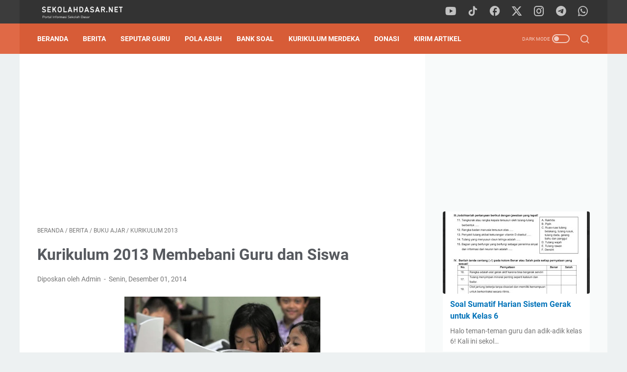

--- FILE ---
content_type: text/html; charset=utf-8
request_url: https://www.google.com/recaptcha/api2/aframe
body_size: 267
content:
<!DOCTYPE HTML><html><head><meta http-equiv="content-type" content="text/html; charset=UTF-8"></head><body><script nonce="g_pzZaaxAi_CwTPZXx0AMQ">/** Anti-fraud and anti-abuse applications only. See google.com/recaptcha */ try{var clients={'sodar':'https://pagead2.googlesyndication.com/pagead/sodar?'};window.addEventListener("message",function(a){try{if(a.source===window.parent){var b=JSON.parse(a.data);var c=clients[b['id']];if(c){var d=document.createElement('img');d.src=c+b['params']+'&rc='+(localStorage.getItem("rc::a")?sessionStorage.getItem("rc::b"):"");window.document.body.appendChild(d);sessionStorage.setItem("rc::e",parseInt(sessionStorage.getItem("rc::e")||0)+1);localStorage.setItem("rc::h",'1769149777561');}}}catch(b){}});window.parent.postMessage("_grecaptcha_ready", "*");}catch(b){}</script></body></html>

--- FILE ---
content_type: text/javascript; charset=UTF-8
request_url: https://www.sekolahdasar.net/feeds/posts/summary/-/Buku%20Ajar?alt=json-in-script&callback=bacaJuga&max-results=5
body_size: 3756
content:
// API callback
bacaJuga({"version":"1.0","encoding":"UTF-8","feed":{"xmlns":"http://www.w3.org/2005/Atom","xmlns$openSearch":"http://a9.com/-/spec/opensearchrss/1.0/","xmlns$blogger":"http://schemas.google.com/blogger/2008","xmlns$georss":"http://www.georss.org/georss","xmlns$gd":"http://schemas.google.com/g/2005","xmlns$thr":"http://purl.org/syndication/thread/1.0","id":{"$t":"tag:blogger.com,1999:blog-4188541419570354131"},"updated":{"$t":"2025-12-17T22:16:57.644+07:00"},"category":[{"term":"Berita"},{"term":"Bank Soal"},{"term":"Guru SD"},{"term":"Parenting"},{"term":"Download Gratis"},{"term":"Kurikulum 2013"},{"term":"kelas 5"},{"term":"Tunjangan Guru"},{"term":"Regulasi"},{"term":"Honorer"},{"term":"Info CPNS"},{"term":"kelas 6"},{"term":"guru"},{"term":"Kelas 4"},{"term":"Tulisan Anda"},{"term":"Sertifikasi Guru"},{"term":"Administrasi Sekolah"},{"term":"Featured"},{"term":"Pedagogik"},{"term":"Berita Guru"},{"term":"Matematika SD"},{"term":"Uji Kompetensi"},{"term":"Dapodik"},{"term":"kelas 1"},{"term":"Ujian Sekolah"},{"term":"Kelas 3"},{"term":"Kelas 2"},{"term":"Muhadjir Effendy"},{"term":"Tutorial"},{"term":"Pendataan"},{"term":"Orang Tua dan Guru"},{"term":"Perkembangan Anak"},{"term":"Pembelajaran Kreatif"},{"term":"soal latihan PAI"},{"term":"kurikulum"},{"term":"Kurikulum Merdeka"},{"term":"Pendidikan"},{"term":"sertifikasi"},{"term":"Jadwal"},{"term":"PPG"},{"term":"RPP"},{"term":"Dana BOS"},{"term":"Memajukan Sekolah"},{"term":"PJOK"},{"term":"PLPG"},{"term":"UN SD"},{"term":"Penerimaan CPNS"},{"term":"Buku Ajar"},{"term":"Info Pendidikan"},{"term":"Bahasa Inggris"},{"term":"Full Day School"},{"term":"Operator Sekolah"},{"term":"Metode Pembelajaran"},{"term":"Anak Usia SD"},{"term":"Bahasa Jawa"},{"term":"IPA SD"},{"term":"PPPK"},{"term":"bahasa indonesia"},{"term":"Pengumuman"},{"term":"Model Pembelajaran"},{"term":"Pendidikan Karakter"},{"term":"Kisi-Kisi"},{"term":"VerVal NUPTK"},{"term":"artikel"},{"term":"USBN"},{"term":"Anies Baswedan"},{"term":"Sertifikasi 2013"},{"term":"KTSP"},{"term":"Mendikbud Nadiem"},{"term":"RPP TEMATIK"},{"term":"Ramadhan"},{"term":"UKG 2012"},{"term":"Kepala Sekolah"},{"term":"kecerdasan"},{"term":"OSN"},{"term":"anak"},{"term":"Media Pembelajaran"},{"term":"Kepegawaian"},{"term":"PGSD"},{"term":"RPP Berkarakter"},{"term":"RPP Tematik Kelas 1"},{"term":"Sertifikasi 2014"},{"term":"Video"},{"term":"IPS"},{"term":"Tematik SD"},{"term":"Hasil Belajar"},{"term":"Peristiwa"},{"term":"Pkn"},{"term":"Silabus Berkarakter"},{"term":"matematika"},{"term":"Inovasi Pendidikan"},{"term":"Penilaian Kinerja"},{"term":"soal evaluasi"},{"term":"Beasiswa"},{"term":"Aplikasi"},{"term":"Guru Pembelajar"},{"term":"PTK"},{"term":"Tutorial blog"},{"term":"UN"},{"term":"pengelolaan kelas"},{"term":"sekolah dasar"},{"term":"widgets"},{"term":"Kaldik 2020"},{"term":"PAUD"},{"term":"kooperatif"},{"term":"Model – Model Pengembangan Pembelajaran"},{"term":"Pancasila"},{"term":"Penilaian"},{"term":"RPP IPS Kelas V"},{"term":"Ujian Nasional"},{"term":"membaca"},{"term":"Anak Autis"},{"term":"BSE Kelas 1"},{"term":"Kumpulan Soal"},{"term":"PGRI"},{"term":"Program Semester"},{"term":"RPP IPS"},{"term":"Kalender Pendidikan 2020\/2021"},{"term":"Mata Pelajaran"},{"term":"PPKn"},{"term":"buku harian"},{"term":"kondisi belajar"},{"term":"Berita dari Blog SEKOLAH DASAR"},{"term":"Bimbingan di SD"},{"term":"HOTS"},{"term":"Komite Sekolah"},{"term":"Kontekstual"},{"term":"Literasi"},{"term":"MI"},{"term":"Modul Belajar"},{"term":"Tips-Trik"},{"term":"javasrcript"},{"term":"Kemenag"},{"term":"SBDP"},{"term":"islam"},{"term":"Nadiem Makarim"},{"term":"PAKEM"},{"term":"Pembelajaran"},{"term":"Pembelajaran Terpadu"},{"term":"Perencanaan Pembelajaran"},{"term":"Sosial Budaya"},{"term":"Tips blog"},{"term":"kelas 2 tema 7"},{"term":"kelas 2 tema 8"},{"term":"menulis"},{"term":"seo"},{"term":"IPAS"},{"term":"Juknis"},{"term":"Modul Ajar"},{"term":"Pembelajaran Kontekstual"},{"term":"Referensi"},{"term":"global warming"},{"term":"intelegensi"},{"term":"kelas 2 tema 6"},{"term":"kelas 5 tema 1"},{"term":"kelas 5 tema 2"},{"term":"kelas 6 tema 6"},{"term":"kelas 6 tema 7"},{"term":"Dakwah virtual"},{"term":"Inspirasi"},{"term":"Konseling"},{"term":"Matematika CTL"},{"term":"Penjaskes"},{"term":"Teori Belajar"},{"term":"VCT"},{"term":"blog"},{"term":"kelas 1 tema 2"},{"term":"kelas 3 tema 6"},{"term":"kelas 5 tema 6"},{"term":"kelas 5 tema 7"},{"term":"motivasi"},{"term":"AN"},{"term":"BSE Kelas 4"},{"term":"Diskusi"},{"term":"IT"},{"term":"NISN"},{"term":"Teknologi"},{"term":"cewek"},{"term":"curhat"},{"term":"feed"},{"term":"kelas 1 tema 1"},{"term":"kelas 1 tema 5"},{"term":"kelas 1 tema 6"},{"term":"kelas 2 tema 1"},{"term":"kelas 2 tema 2"},{"term":"kelas 3 tema 1"},{"term":"kelas 3 tema 2"},{"term":"kelas 5 tema 3"},{"term":"kelas 5 tema 4"},{"term":"kelas 5 tema 5"},{"term":"kelas 6 tema 1"},{"term":"kelas 6 tema 2"},{"term":"musik"},{"term":"B"},{"term":"Blog Walking"},{"term":"Cerpen"},{"term":"Daerah Terpencil"},{"term":"Kompasiana"},{"term":"Kurnia Septa"},{"term":"Model Pembelajan"},{"term":"P3K"},{"term":"Regional"},{"term":"aksesoris"},{"term":"artis"},{"term":"diet"},{"term":"e-learning"},{"term":"game"},{"term":"google"},{"term":"html"},{"term":"kampanye"},{"term":"karir"},{"term":"kata mutiara"},{"term":"kelas 1 tema 7"},{"term":"kelas 1 tema 8"},{"term":"kelas 5 tema 8"},{"term":"kelas 5 tema 9"},{"term":"kelas 6 tema 3"},{"term":"kelas 6 tema 5"},{"term":"metode"},{"term":"photo"},{"term":"statistik"},{"term":"sukses"},{"term":"template"},{"term":"vegetarian"}],"title":{"type":"text","$t":"SekolahDasar.Net"},"subtitle":{"type":"html","$t":"Portal Informasi Pendidikan Sekolah Dasar"},"link":[{"rel":"http://schemas.google.com/g/2005#feed","type":"application/atom+xml","href":"https:\/\/www.sekolahdasar.net\/feeds\/posts\/summary"},{"rel":"self","type":"application/atom+xml","href":"https:\/\/www.blogger.com\/feeds\/4188541419570354131\/posts\/summary\/-\/Buku+Ajar?alt=json-in-script\u0026max-results=5"},{"rel":"alternate","type":"text/html","href":"https:\/\/www.sekolahdasar.net\/search\/label\/Buku%20Ajar"},{"rel":"hub","href":"http://pubsubhubbub.appspot.com/"},{"rel":"next","type":"application/atom+xml","href":"https:\/\/www.blogger.com\/feeds\/4188541419570354131\/posts\/summary\/-\/Buku+Ajar\/-\/Buku+Ajar?alt=json-in-script\u0026start-index=6\u0026max-results=5"}],"author":[{"name":{"$t":"Unknown"},"email":{"$t":"noreply@blogger.com"},"gd$image":{"rel":"http://schemas.google.com/g/2005#thumbnail","width":"16","height":"16","src":"https:\/\/img1.blogblog.com\/img\/b16-rounded.gif"}}],"generator":{"version":"7.00","uri":"http://www.blogger.com","$t":"Blogger"},"openSearch$totalResults":{"$t":"55"},"openSearch$startIndex":{"$t":"1"},"openSearch$itemsPerPage":{"$t":"5"},"entry":[{"id":{"$t":"tag:blogger.com,1999:blog-4188541419570354131.post-314243338019874945"},"published":{"$t":"2023-05-15T19:47:00.004+07:00"},"updated":{"$t":"2023-05-15T19:48:36.565+07:00"},"category":[{"scheme":"http://www.blogger.com/atom/ns#","term":"Buku Ajar"},{"scheme":"http://www.blogger.com/atom/ns#","term":"Kurikulum Merdeka"}],"title":{"type":"text","$t":"Buku Guru dan Buku Siswa PPKn Kelas 4 SD\/MI"},"summary":{"type":"text","$t":"Kurikulum Merdeka adalah program kurikulum baru di Indonesia yang dirancang untuk memberikan lebih banyak fleksibilitas dan kebebasan bagi siswa untuk menentukan jalan pendidikan mereka sendiri.\u0026nbsp;Buku Ajar Kurikulum Merdeka\u0026nbsp;adalah buku ajar yang digunakan dalam program ini.Namun, karena Kurikulum Merdeka relatif baru dan masih dalam tahap pengembangan, buku ajar yang digunakan dalam "},"link":[{"rel":"edit","type":"application/atom+xml","href":"https:\/\/www.blogger.com\/feeds\/4188541419570354131\/posts\/default\/314243338019874945"},{"rel":"self","type":"application/atom+xml","href":"https:\/\/www.blogger.com\/feeds\/4188541419570354131\/posts\/default\/314243338019874945"},{"rel":"alternate","type":"text/html","href":"https:\/\/www.sekolahdasar.net\/2023\/05\/buku-guru-dan-buku-siswa-ppkn-kelas-4.html","title":"Buku Guru dan Buku Siswa PPKn Kelas 4 SD\/MI"}],"author":[{"name":{"$t":"Unknown"},"email":{"$t":"noreply@blogger.com"},"gd$image":{"rel":"http://schemas.google.com/g/2005#thumbnail","width":"16","height":"16","src":"https:\/\/img1.blogblog.com\/img\/b16-rounded.gif"}}],"media$thumbnail":{"xmlns$media":"http://search.yahoo.com/mrss/","url":"https:\/\/blogger.googleusercontent.com\/img\/b\/R29vZ2xl\/AVvXsEj3rXU6_-pAUNpgRpZNwMBy8LISNSxs40Rlur0GuADLWeUl2CFfrZI_QCFq55YFVMPDpj5C91fBCqnUS2lSQ_sT1jB5zGJgyZSbnxQizqzfE4VfOsYoV371SLlhpWhRmQPlcvyR8kOygFCfn9LmdiC3dsGrLKDZh6fQCeyj6ZP9rz3I0ygme44yLVw4\/s72-c\/ppkn-kls-4.jpg","height":"72","width":"72"}},{"id":{"$t":"tag:blogger.com,1999:blog-4188541419570354131.post-9108291000830112375"},"published":{"$t":"2023-05-11T10:37:00.003+07:00"},"updated":{"$t":"2023-05-11T10:37:44.693+07:00"},"category":[{"scheme":"http://www.blogger.com/atom/ns#","term":"Buku Ajar"},{"scheme":"http://www.blogger.com/atom/ns#","term":"Matematika SD"}],"title":{"type":"text","$t":"Buku Guru dan Buku Siswa Matematika Kelas 4 SD\/MI"},"summary":{"type":"text","$t":"Kurikulum Merdeka adalah program kurikulum baru di Indonesia yang dirancang untuk memberikan lebih banyak fleksibilitas dan kebebasan bagi siswa untuk menentukan jalan pendidikan mereka sendiri.\u0026nbsp;Buku Ajar Kurikulum Merdeka\u0026nbsp;adalah buku ajar yang digunakan dalam program ini.Namun, karena Kurikulum Merdeka relatif baru dan masih dalam tahap pengembangan, buku ajar yang digunakan dalam "},"link":[{"rel":"edit","type":"application/atom+xml","href":"https:\/\/www.blogger.com\/feeds\/4188541419570354131\/posts\/default\/9108291000830112375"},{"rel":"self","type":"application/atom+xml","href":"https:\/\/www.blogger.com\/feeds\/4188541419570354131\/posts\/default\/9108291000830112375"},{"rel":"alternate","type":"text/html","href":"https:\/\/www.sekolahdasar.net\/2023\/05\/buku-guru-dan-buku-siswa-matematika.html","title":"Buku Guru dan Buku Siswa Matematika Kelas 4 SD\/MI"}],"author":[{"name":{"$t":"Unknown"},"email":{"$t":"noreply@blogger.com"},"gd$image":{"rel":"http://schemas.google.com/g/2005#thumbnail","width":"16","height":"16","src":"https:\/\/img1.blogblog.com\/img\/b16-rounded.gif"}}],"media$thumbnail":{"xmlns$media":"http://search.yahoo.com/mrss/","url":"https:\/\/blogger.googleusercontent.com\/img\/b\/R29vZ2xl\/AVvXsEgWaHI180xjIDVHGswkbZ0rtOYWbNoKjKie4em8yjo1nLh2c1pzOKqqz_odCfk7yPSn0sCu8epcwAW89Qu4F7aY3q_KyJ3lYyxVo91X0TBQH4WsTxL-3036cNXoLJGtshAUvik1i0Q-dNlzTRtQEZlycIGu_8qbbd_ng_HInRHXnE9ZecjFltmxCDCX\/s72-c\/buku-mat-kelas-4.jpg","height":"72","width":"72"}},{"id":{"$t":"tag:blogger.com,1999:blog-4188541419570354131.post-7934306598050363198"},"published":{"$t":"2023-05-11T08:31:00.004+07:00"},"updated":{"$t":"2023-05-11T08:31:53.993+07:00"},"category":[{"scheme":"http://www.blogger.com/atom/ns#","term":"Buku Ajar"},{"scheme":"http://www.blogger.com/atom/ns#","term":"Download Gratis"}],"title":{"type":"text","$t":"Buku Guru dan Buku Siswa IPAS Kelas 4 SD\/MI"},"summary":{"type":"text","$t":"Kurikulum Merdeka adalah program kurikulum baru di Indonesia yang dirancang untuk memberikan lebih banyak fleksibilitas dan kebebasan bagi siswa untuk menentukan jalan pendidikan mereka sendiri.\u0026nbsp;Buku Ajar Kurikulum Merdeka\u0026nbsp;adalah buku ajar yang digunakan dalam program ini.Namun, karena Kurikulum Merdeka relatif baru dan masih dalam tahap pengembangan, buku ajar yang digunakan dalam "},"link":[{"rel":"edit","type":"application/atom+xml","href":"https:\/\/www.blogger.com\/feeds\/4188541419570354131\/posts\/default\/7934306598050363198"},{"rel":"self","type":"application/atom+xml","href":"https:\/\/www.blogger.com\/feeds\/4188541419570354131\/posts\/default\/7934306598050363198"},{"rel":"alternate","type":"text/html","href":"https:\/\/www.sekolahdasar.net\/2023\/05\/buku-guru-dan-buku-siswa-ipas-kelas-4.html","title":"Buku Guru dan Buku Siswa IPAS Kelas 4 SD\/MI"}],"author":[{"name":{"$t":"Unknown"},"email":{"$t":"noreply@blogger.com"},"gd$image":{"rel":"http://schemas.google.com/g/2005#thumbnail","width":"16","height":"16","src":"https:\/\/img1.blogblog.com\/img\/b16-rounded.gif"}}],"media$thumbnail":{"xmlns$media":"http://search.yahoo.com/mrss/","url":"https:\/\/blogger.googleusercontent.com\/img\/b\/R29vZ2xl\/AVvXsEiqGVMoEQidTKsOLKwbx_EQiBw0LzcVbUHh9mWHsZGmG6HmygYmTX9BqyfeXm3C-GF_Arv1w0RPdWKycyr2ECOJDhoGZd0EfB4KTKWz8DJopxDo5hfOsreBkSfCK6JzHDHNJmHDbC9an38xphuTYkGMygcZZrEg0sslrpjp03lSU89v2L9t5GMrQfKj\/s72-c\/ipas-kls-4.jpg","height":"72","width":"72"}},{"id":{"$t":"tag:blogger.com,1999:blog-4188541419570354131.post-1856433056578021432"},"published":{"$t":"2021-03-31T20:35:00.000+07:00"},"updated":{"$t":"2021-03-31T20:35:14.410+07:00"},"category":[{"scheme":"http://www.blogger.com/atom/ns#","term":"Buku Ajar"},{"scheme":"http://www.blogger.com/atom/ns#","term":"Download Gratis"},{"scheme":"http://www.blogger.com/atom/ns#","term":"Kurikulum 2013"},{"scheme":"http://www.blogger.com/atom/ns#","term":"PJOK"}],"title":{"type":"text","$t":"Download Buku Guru PJOK K-13 Kelas 4, 5, dan 6 SD\/MI"},"summary":{"type":"text","$t":"Dalam struktur Kurikulum 2013 (K-13) revisi terbaru, mata pelajaran PJOK (Pendidikan Jasmani, Olahraga, dan Kesehatan) pada kelas tinggi (kelas 4, 5, dan 6) terpisah dengan pembelajaran tematik. Bagi guru PJOK di Sekolah Dasar (SD) harus memiliki buku PJOK atau Penjaskes edisi revisi terbaru.Dalam penerapan K-13, Kemendikbud menyediakan buku untuk siswa dan buku untuk guru. Begitupun juga dengan "},"link":[{"rel":"edit","type":"application/atom+xml","href":"https:\/\/www.blogger.com\/feeds\/4188541419570354131\/posts\/default\/1856433056578021432"},{"rel":"self","type":"application/atom+xml","href":"https:\/\/www.blogger.com\/feeds\/4188541419570354131\/posts\/default\/1856433056578021432"},{"rel":"alternate","type":"text/html","href":"https:\/\/www.sekolahdasar.net\/2021\/03\/download-buku-guru-pjok-k-13-kelas-4-5.html","title":"Download Buku Guru PJOK K-13 Kelas 4, 5, dan 6 SD\/MI"}],"author":[{"name":{"$t":"Unknown"},"email":{"$t":"noreply@blogger.com"},"gd$image":{"rel":"http://schemas.google.com/g/2005#thumbnail","width":"16","height":"16","src":"https:\/\/img1.blogblog.com\/img\/b16-rounded.gif"}}],"media$thumbnail":{"xmlns$media":"http://search.yahoo.com/mrss/","url":"https:\/\/blogger.googleusercontent.com\/img\/b\/R29vZ2xl\/AVvXsEhQK_2NyB3M6SyvDa1OLWtD1E5UC4ygVg1tuYTKkrYIeNBNKslVgYjCywHwlp4SDqmtf-UrknPd2mezGW15nL2znM4F7km49oebTmWtDgXC9zW4J2J6-GqphGjZIr7c3YhZGI4BSHb0P-g\/s72-c\/BUKU+PJOK+SD.jpg","height":"72","width":"72"}},{"id":{"$t":"tag:blogger.com,1999:blog-4188541419570354131.post-5356466270991090418"},"published":{"$t":"2019-04-04T08:36:00.000+07:00"},"updated":{"$t":"2019-04-04T08:36:59.136+07:00"},"category":[{"scheme":"http://www.blogger.com/atom/ns#","term":"Buku Ajar"},{"scheme":"http://www.blogger.com/atom/ns#","term":"kelas 6"},{"scheme":"http://www.blogger.com/atom/ns#","term":"Kurikulum 2013"},{"scheme":"http://www.blogger.com/atom/ns#","term":"Matematika SD"}],"title":{"type":"text","$t":"Buku Guru dan Buku Siswa Matematika Kelas 5 Kurikulum 2013"},"summary":{"type":"text","$t":"\n\nDownload Buku Guru (BG) dan Buku Siswa (BS) mata pelajaran Matematika untuk kelas 5 SD\/MI Kurikulum 2013 revisi terbaru.\n\n\nKurikulum 2013 (K13) telah mengalami revisi, salah satunya Mata pelajaran (mapel) Matematika di jenjang Sekolah Dasar dan sederajat untuk kelas 4, 5 dan 6 pada Kurikulum 2013 terpisah dari tematik. Matematika sesuai Kurikulum 2013 revisi terbaru pada kelas 5 SD\/MI menjadi "},"link":[{"rel":"edit","type":"application/atom+xml","href":"https:\/\/www.blogger.com\/feeds\/4188541419570354131\/posts\/default\/5356466270991090418"},{"rel":"self","type":"application/atom+xml","href":"https:\/\/www.blogger.com\/feeds\/4188541419570354131\/posts\/default\/5356466270991090418"},{"rel":"alternate","type":"text/html","href":"https:\/\/www.sekolahdasar.net\/2019\/04\/buku-guru-dan-buku-siswa-matematika-kelas-5-kurikulum-2013.html","title":"Buku Guru dan Buku Siswa Matematika Kelas 5 Kurikulum 2013"}],"author":[{"name":{"$t":"Unknown"},"email":{"$t":"noreply@blogger.com"},"gd$image":{"rel":"http://schemas.google.com/g/2005#thumbnail","width":"16","height":"16","src":"https:\/\/img1.blogblog.com\/img\/b16-rounded.gif"}}],"media$thumbnail":{"xmlns$media":"http://search.yahoo.com/mrss/","url":"https:\/\/blogger.googleusercontent.com\/img\/b\/R29vZ2xl\/AVvXsEijUNuFre3VfkJkJ_YEPcMAOxcJSyApnrlCQl5QyeUny0G5xoECtjkWZeN2_BPWt2qlEIG9_xNhnyZgkkDwIoM0qllxynDel4cxNhVZJ8P1fAUFry0wzlDHMY34Dk3mOnHRJu_ZWIvMJaA\/s72-c\/buku+matematika+kelas+5.JPG","height":"72","width":"72"}}]}});

--- FILE ---
content_type: text/javascript; charset=UTF-8
request_url: https://www.sekolahdasar.net/feeds/posts/default/-/Kurikulum%202013?alt=json-in-script&orderby=updated&start-index=264&max-results=9&callback=msRelatedPosts
body_size: 5458
content:
// API callback
msRelatedPosts({"version":"1.0","encoding":"UTF-8","feed":{"xmlns":"http://www.w3.org/2005/Atom","xmlns$openSearch":"http://a9.com/-/spec/opensearchrss/1.0/","xmlns$blogger":"http://schemas.google.com/blogger/2008","xmlns$georss":"http://www.georss.org/georss","xmlns$gd":"http://schemas.google.com/g/2005","xmlns$thr":"http://purl.org/syndication/thread/1.0","id":{"$t":"tag:blogger.com,1999:blog-4188541419570354131"},"updated":{"$t":"2025-12-17T22:16:57.644+07:00"},"category":[{"term":"Berita"},{"term":"Bank Soal"},{"term":"Guru SD"},{"term":"Parenting"},{"term":"Download Gratis"},{"term":"Kurikulum 2013"},{"term":"kelas 5"},{"term":"Tunjangan Guru"},{"term":"Regulasi"},{"term":"Honorer"},{"term":"Info CPNS"},{"term":"kelas 6"},{"term":"guru"},{"term":"Kelas 4"},{"term":"Tulisan Anda"},{"term":"Sertifikasi Guru"},{"term":"Administrasi Sekolah"},{"term":"Featured"},{"term":"Pedagogik"},{"term":"Berita Guru"},{"term":"Matematika SD"},{"term":"Uji Kompetensi"},{"term":"Dapodik"},{"term":"kelas 1"},{"term":"Ujian Sekolah"},{"term":"Kelas 3"},{"term":"Kelas 2"},{"term":"Muhadjir Effendy"},{"term":"Tutorial"},{"term":"Pendataan"},{"term":"Orang Tua dan Guru"},{"term":"Perkembangan Anak"},{"term":"Pembelajaran Kreatif"},{"term":"soal latihan PAI"},{"term":"kurikulum"},{"term":"Kurikulum Merdeka"},{"term":"Pendidikan"},{"term":"sertifikasi"},{"term":"Jadwal"},{"term":"PPG"},{"term":"RPP"},{"term":"Dana BOS"},{"term":"Memajukan Sekolah"},{"term":"PJOK"},{"term":"PLPG"},{"term":"UN SD"},{"term":"Penerimaan CPNS"},{"term":"Buku Ajar"},{"term":"Info Pendidikan"},{"term":"Bahasa Inggris"},{"term":"Full Day School"},{"term":"Operator Sekolah"},{"term":"Metode Pembelajaran"},{"term":"Anak Usia SD"},{"term":"Bahasa Jawa"},{"term":"IPA SD"},{"term":"PPPK"},{"term":"bahasa indonesia"},{"term":"Pengumuman"},{"term":"Model Pembelajaran"},{"term":"Pendidikan Karakter"},{"term":"Kisi-Kisi"},{"term":"VerVal NUPTK"},{"term":"artikel"},{"term":"USBN"},{"term":"Anies Baswedan"},{"term":"Sertifikasi 2013"},{"term":"KTSP"},{"term":"Mendikbud Nadiem"},{"term":"RPP TEMATIK"},{"term":"Ramadhan"},{"term":"UKG 2012"},{"term":"Kepala Sekolah"},{"term":"kecerdasan"},{"term":"OSN"},{"term":"anak"},{"term":"Media Pembelajaran"},{"term":"Kepegawaian"},{"term":"PGSD"},{"term":"RPP Berkarakter"},{"term":"RPP Tematik Kelas 1"},{"term":"Sertifikasi 2014"},{"term":"Video"},{"term":"IPS"},{"term":"Tematik SD"},{"term":"Hasil Belajar"},{"term":"Peristiwa"},{"term":"Pkn"},{"term":"Silabus Berkarakter"},{"term":"matematika"},{"term":"Inovasi Pendidikan"},{"term":"Penilaian Kinerja"},{"term":"soal evaluasi"},{"term":"Beasiswa"},{"term":"Aplikasi"},{"term":"Guru Pembelajar"},{"term":"PTK"},{"term":"Tutorial blog"},{"term":"UN"},{"term":"pengelolaan kelas"},{"term":"sekolah dasar"},{"term":"widgets"},{"term":"Kaldik 2020"},{"term":"PAUD"},{"term":"kooperatif"},{"term":"Model – Model Pengembangan Pembelajaran"},{"term":"Pancasila"},{"term":"Penilaian"},{"term":"RPP IPS Kelas V"},{"term":"Ujian Nasional"},{"term":"membaca"},{"term":"Anak Autis"},{"term":"BSE Kelas 1"},{"term":"Kumpulan Soal"},{"term":"PGRI"},{"term":"Program Semester"},{"term":"RPP IPS"},{"term":"Kalender Pendidikan 2020\/2021"},{"term":"Mata Pelajaran"},{"term":"PPKn"},{"term":"buku harian"},{"term":"kondisi belajar"},{"term":"Berita dari Blog SEKOLAH DASAR"},{"term":"Bimbingan di SD"},{"term":"HOTS"},{"term":"Komite Sekolah"},{"term":"Kontekstual"},{"term":"Literasi"},{"term":"MI"},{"term":"Modul Belajar"},{"term":"Tips-Trik"},{"term":"javasrcript"},{"term":"Kemenag"},{"term":"SBDP"},{"term":"islam"},{"term":"Nadiem Makarim"},{"term":"PAKEM"},{"term":"Pembelajaran"},{"term":"Pembelajaran Terpadu"},{"term":"Perencanaan Pembelajaran"},{"term":"Sosial Budaya"},{"term":"Tips blog"},{"term":"kelas 2 tema 7"},{"term":"kelas 2 tema 8"},{"term":"menulis"},{"term":"seo"},{"term":"IPAS"},{"term":"Juknis"},{"term":"Modul Ajar"},{"term":"Pembelajaran Kontekstual"},{"term":"Referensi"},{"term":"global warming"},{"term":"intelegensi"},{"term":"kelas 2 tema 6"},{"term":"kelas 5 tema 1"},{"term":"kelas 5 tema 2"},{"term":"kelas 6 tema 6"},{"term":"kelas 6 tema 7"},{"term":"Dakwah virtual"},{"term":"Inspirasi"},{"term":"Konseling"},{"term":"Matematika CTL"},{"term":"Penjaskes"},{"term":"Teori Belajar"},{"term":"VCT"},{"term":"blog"},{"term":"kelas 1 tema 2"},{"term":"kelas 3 tema 6"},{"term":"kelas 5 tema 6"},{"term":"kelas 5 tema 7"},{"term":"motivasi"},{"term":"AN"},{"term":"BSE Kelas 4"},{"term":"Diskusi"},{"term":"IT"},{"term":"NISN"},{"term":"Teknologi"},{"term":"cewek"},{"term":"curhat"},{"term":"feed"},{"term":"kelas 1 tema 1"},{"term":"kelas 1 tema 5"},{"term":"kelas 1 tema 6"},{"term":"kelas 2 tema 1"},{"term":"kelas 2 tema 2"},{"term":"kelas 3 tema 1"},{"term":"kelas 3 tema 2"},{"term":"kelas 5 tema 3"},{"term":"kelas 5 tema 4"},{"term":"kelas 5 tema 5"},{"term":"kelas 6 tema 1"},{"term":"kelas 6 tema 2"},{"term":"musik"},{"term":"B"},{"term":"Blog Walking"},{"term":"Cerpen"},{"term":"Daerah Terpencil"},{"term":"Kompasiana"},{"term":"Kurnia Septa"},{"term":"Model Pembelajan"},{"term":"P3K"},{"term":"Regional"},{"term":"aksesoris"},{"term":"artis"},{"term":"diet"},{"term":"e-learning"},{"term":"game"},{"term":"google"},{"term":"html"},{"term":"kampanye"},{"term":"karir"},{"term":"kata mutiara"},{"term":"kelas 1 tema 7"},{"term":"kelas 1 tema 8"},{"term":"kelas 5 tema 8"},{"term":"kelas 5 tema 9"},{"term":"kelas 6 tema 3"},{"term":"kelas 6 tema 5"},{"term":"metode"},{"term":"photo"},{"term":"statistik"},{"term":"sukses"},{"term":"template"},{"term":"vegetarian"}],"title":{"type":"text","$t":"SekolahDasar.Net"},"subtitle":{"type":"html","$t":"Portal Informasi Pendidikan Sekolah Dasar"},"link":[{"rel":"http://schemas.google.com/g/2005#feed","type":"application/atom+xml","href":"https:\/\/www.sekolahdasar.net\/feeds\/posts\/default"},{"rel":"self","type":"application/atom+xml","href":"https:\/\/www.blogger.com\/feeds\/4188541419570354131\/posts\/default\/-\/Kurikulum+2013?alt=json-in-script\u0026start-index=264\u0026max-results=9\u0026orderby=updated"},{"rel":"alternate","type":"text/html","href":"https:\/\/www.sekolahdasar.net\/search\/label\/Kurikulum%202013"},{"rel":"hub","href":"http://pubsubhubbub.appspot.com/"},{"rel":"previous","type":"application/atom+xml","href":"https:\/\/www.blogger.com\/feeds\/4188541419570354131\/posts\/default\/-\/Kurikulum+2013\/-\/Kurikulum+2013?alt=json-in-script\u0026start-index=255\u0026max-results=9\u0026orderby=updated"},{"rel":"next","type":"application/atom+xml","href":"https:\/\/www.blogger.com\/feeds\/4188541419570354131\/posts\/default\/-\/Kurikulum+2013\/-\/Kurikulum+2013?alt=json-in-script\u0026start-index=273\u0026max-results=9\u0026orderby=updated"}],"author":[{"name":{"$t":"Unknown"},"email":{"$t":"noreply@blogger.com"},"gd$image":{"rel":"http://schemas.google.com/g/2005#thumbnail","width":"16","height":"16","src":"https:\/\/img1.blogblog.com\/img\/b16-rounded.gif"}}],"generator":{"version":"7.00","uri":"http://www.blogger.com","$t":"Blogger"},"openSearch$totalResults":{"$t":"305"},"openSearch$startIndex":{"$t":"264"},"openSearch$itemsPerPage":{"$t":"9"},"entry":[{"id":{"$t":"tag:blogger.com,1999:blog-4188541419570354131.post-6120870510262344368"},"published":{"$t":"2014-08-27T22:19:00.002+07:00"},"updated":{"$t":"2014-08-27T22:22:47.383+07:00"},"category":[{"scheme":"http://www.blogger.com/atom/ns#","term":"Guru SD"},{"scheme":"http://www.blogger.com/atom/ns#","term":"Kurikulum 2013"},{"scheme":"http://www.blogger.com/atom/ns#","term":"Pembelajaran Kreatif"}],"title":{"type":"text","$t":"Kurikulum 2013 Menarik Kalau Gurunya Bagus"},"summary":{"type":"text","$t":"\n\nGuru harus aktif mencari metode pembelajaran yang kreatif \u0026amp; menarik.\n\nKurikulum 2013 mulai diterapkan serentak di seluruh Sekolah Dasar (SD) pada tahun ajaran baru 2014\/2015. Apakah kurikulum baru ini akan berhasil dan menarik atau tidak tergantung dari gurunya. Menurut pengamat pendidikan Darmaningtyas, kalau gurunya bagus kurikulum 2013 juga akan menarik bagi siswa.\n\n\"Kurikulum ini "},"link":[{"rel":"edit","type":"application/atom+xml","href":"https:\/\/www.blogger.com\/feeds\/4188541419570354131\/posts\/default\/6120870510262344368"},{"rel":"self","type":"application/atom+xml","href":"https:\/\/www.blogger.com\/feeds\/4188541419570354131\/posts\/default\/6120870510262344368"},{"rel":"alternate","type":"text/html","href":"https:\/\/www.sekolahdasar.net\/2014\/08\/kurikulum-2013-menarik-kalau-gurunya-bagus.html","title":"Kurikulum 2013 Menarik Kalau Gurunya Bagus"}],"author":[{"name":{"$t":"Unknown"},"email":{"$t":"noreply@blogger.com"},"gd$image":{"rel":"http://schemas.google.com/g/2005#thumbnail","width":"16","height":"16","src":"https:\/\/img1.blogblog.com\/img\/b16-rounded.gif"}}],"media$thumbnail":{"xmlns$media":"http://search.yahoo.com/mrss/","url":"https:\/\/blogger.googleusercontent.com\/img\/b\/R29vZ2xl\/AVvXsEiZjlRlijugklu1hDDHiLUfU4u1dhmnKpb5PXmTJf4RXWC-qiS5ok69R7xdYaFuMD8_NG0M7oNikY-och1pj_YNZOnmu9ioW9-5Aw9qe1TfEl2aHENMLJxcNpITH79BPSaF19eetn91LX4\/s72-c\/guru+sd+kreatif.jpg","height":"72","width":"72"}},{"id":{"$t":"tag:blogger.com,1999:blog-4188541419570354131.post-8273574292074173284"},"published":{"$t":"2014-08-15T20:28:00.001+07:00"},"updated":{"$t":"2014-08-15T20:28:13.184+07:00"},"category":[{"scheme":"http://www.blogger.com/atom/ns#","term":"Berita"},{"scheme":"http://www.blogger.com/atom/ns#","term":"Guru SD"},{"scheme":"http://www.blogger.com/atom/ns#","term":"Kurikulum 2013"}],"title":{"type":"text","$t":"Mendikbud Tambah Jam Belajar Siswa di Sekolah"},"summary":{"type":"text","$t":"\n\nPenambahan jam belajar di sekolah diharapkan menjadi solusi efektif.\n\nDengan diterapkannya Kurikulum 2013 membuat jam belajar siswa di sekolah bertambah 4-6 jam pelajaran per minggu. Jika sebelumnya siswa menghabiskan waktu selama 26-30 jam pelajaran dalam satu minggu, dengan diterapkan kurikulum baru ini, siswa akan berada di sekolah lebih lama, 30-36 jam pelajaran.\n\nMenteri Pendidikan dan "},"link":[{"rel":"edit","type":"application/atom+xml","href":"https:\/\/www.blogger.com\/feeds\/4188541419570354131\/posts\/default\/8273574292074173284"},{"rel":"self","type":"application/atom+xml","href":"https:\/\/www.blogger.com\/feeds\/4188541419570354131\/posts\/default\/8273574292074173284"},{"rel":"alternate","type":"text/html","href":"https:\/\/www.sekolahdasar.net\/2014\/08\/mendikbud-tambah-jam-belajar-siswa-di-sekolah.html","title":"Mendikbud Tambah Jam Belajar Siswa di Sekolah"}],"author":[{"name":{"$t":"Unknown"},"email":{"$t":"noreply@blogger.com"},"gd$image":{"rel":"http://schemas.google.com/g/2005#thumbnail","width":"16","height":"16","src":"https:\/\/img1.blogblog.com\/img\/b16-rounded.gif"}}],"media$thumbnail":{"xmlns$media":"http://search.yahoo.com/mrss/","url":"https:\/\/blogger.googleusercontent.com\/img\/b\/R29vZ2xl\/AVvXsEiQbM1HJqcU6k4hl8r0i72wEGjSJsZXbNrLxlsSEen_onoC6UPmoaqZx3vw2W6Aq-4Ot-O5Ve2192PldnIAMx-oJHHQLlMHZ7sCMBdOITHPaoPN5dk66N6xWlCNzqQaAzUPlitq2koeOg4\/s72-c\/siswa+belajar.jpg","height":"72","width":"72"}},{"id":{"$t":"tag:blogger.com,1999:blog-4188541419570354131.post-6714433290157778032"},"published":{"$t":"2014-08-09T23:25:00.000+07:00"},"updated":{"$t":"2014-08-09T23:25:19.052+07:00"},"category":[{"scheme":"http://www.blogger.com/atom/ns#","term":"Kurikulum 2013"},{"scheme":"http://www.blogger.com/atom/ns#","term":"RPP"},{"scheme":"http://www.blogger.com/atom/ns#","term":"Silabus Berkarakter"}],"title":{"type":"text","$t":"Inilah Silabus Kurikulum 2013 Untuk Jenjang SD"},"summary":{"type":"text","$t":"\n\nKemendikbud mengambil alih pembuatan silabus pada Kurikulum 2013.\n\nBadan Penelitian dan Pengembangan (Balitbang) Kemendikbud telah mempersiapkan Silabus. Dalam proses penyusunannya melibatkan para guru, dosen dan ahli pendidikan. Silabus Kurikulum 2013 untuk jenjang Sekolah Dasar (SD) tersebut dapat diunduh secara lengkap mulai silabus untuk kelas I sampai kelas VI.\n\nSilabus merupakan program "},"link":[{"rel":"edit","type":"application/atom+xml","href":"https:\/\/www.blogger.com\/feeds\/4188541419570354131\/posts\/default\/6714433290157778032"},{"rel":"self","type":"application/atom+xml","href":"https:\/\/www.blogger.com\/feeds\/4188541419570354131\/posts\/default\/6714433290157778032"},{"rel":"alternate","type":"text/html","href":"https:\/\/www.sekolahdasar.net\/2014\/08\/inilah-silabus-kurikulum-2013-untuk-jenjang-sd.html","title":"Inilah Silabus Kurikulum 2013 Untuk Jenjang SD"}],"author":[{"name":{"$t":"Unknown"},"email":{"$t":"noreply@blogger.com"},"gd$image":{"rel":"http://schemas.google.com/g/2005#thumbnail","width":"16","height":"16","src":"https:\/\/img1.blogblog.com\/img\/b16-rounded.gif"}}],"media$thumbnail":{"xmlns$media":"http://search.yahoo.com/mrss/","url":"https:\/\/blogger.googleusercontent.com\/img\/b\/R29vZ2xl\/AVvXsEh0sJYffdPXJhzo8FIdFLDpSqRbKURJFRG-hDbKuGWfYRHxBZN_BONALMtRFc6BykLXcbh1guip-DedMlWJ2FYuxJC9hAnbCPiz8gHe2peQR6ERUjc7YUFLC5JZPRvkR-z9jzrjfgiUcHA\/s72-c\/Silabus+dan+RPP+Kurikulum+2013+Untuk+SD.jpg","height":"72","width":"72"}},{"id":{"$t":"tag:blogger.com,1999:blog-4188541419570354131.post-4113809121377142208"},"published":{"$t":"2014-08-06T20:11:00.000+07:00"},"updated":{"$t":"2014-08-06T20:11:10.382+07:00"},"category":[{"scheme":"http://www.blogger.com/atom/ns#","term":"Berita"},{"scheme":"http://www.blogger.com/atom/ns#","term":"Buku Ajar"},{"scheme":"http://www.blogger.com/atom/ns#","term":"Kurikulum 2013"}],"title":{"type":"text","$t":"15 Agustus Buku Kurikulum 2013 Tiba di Sekolah"},"summary":{"type":"text","$t":"\n\nBuku Kurikulum 2013 ditargetkan tiba di sekolah sebelum 15 Agustus.\n\nMenteri Pendidikan dan Kebudayaan (Mendikbud) Mohammad Nuh menargetkan buku kurikulum 2013 tiba di seluruh sekolah di Indonesia sebelum tanggal 15 Agustus 2014. Nuh menegaskan saat ini buku Kurikulum 2013 telah rampung dan siap didistribusikan ke seluruh sekolah.\n\n\"Sebelum 15 Agustus, Unit Kerja Presiden bidang Pengawasan dan "},"link":[{"rel":"edit","type":"application/atom+xml","href":"https:\/\/www.blogger.com\/feeds\/4188541419570354131\/posts\/default\/4113809121377142208"},{"rel":"self","type":"application/atom+xml","href":"https:\/\/www.blogger.com\/feeds\/4188541419570354131\/posts\/default\/4113809121377142208"},{"rel":"alternate","type":"text/html","href":"https:\/\/www.sekolahdasar.net\/2014\/08\/15-agustus-buku-kurikulum-2013-tiba-di-sekolah.html","title":"15 Agustus Buku Kurikulum 2013 Tiba di Sekolah"}],"author":[{"name":{"$t":"Unknown"},"email":{"$t":"noreply@blogger.com"},"gd$image":{"rel":"http://schemas.google.com/g/2005#thumbnail","width":"16","height":"16","src":"https:\/\/img1.blogblog.com\/img\/b16-rounded.gif"}}],"media$thumbnail":{"xmlns$media":"http://search.yahoo.com/mrss/","url":"https:\/\/blogger.googleusercontent.com\/img\/b\/R29vZ2xl\/AVvXsEgyC29PSDMWRbLulv03cU-oEaFapCBvng1uDTuXhldYYeauNLz1cO8uBpDtDFzUC08C6IMvfdb7HJLwRpTdUk_AGh5jMh8G-XbEja3XUy5v6tXq5g5m6E2s2Eb0UsEYRnMrKlXz4yKTPyw\/s72-c\/buku+kurikulum+2013.jpg","height":"72","width":"72"}},{"id":{"$t":"tag:blogger.com,1999:blog-4188541419570354131.post-1226135211551450783"},"published":{"$t":"2014-07-26T23:50:00.000+07:00"},"updated":{"$t":"2014-07-26T23:50:05.583+07:00"},"category":[{"scheme":"http://www.blogger.com/atom/ns#","term":"Kurikulum 2013"},{"scheme":"http://www.blogger.com/atom/ns#","term":"Tunjangan Guru"}],"title":{"type":"text","$t":"Aktivitas Guru di Luar Kelas Dihitung Jam Mengajar"},"summary":{"type":"text","$t":"\n\nAktivitas guru di luar kelas itu bisa dihitung sebagai beban mengajar.\n\nMenteri Pendidikan dan Kebudayaan (Mendikbud) Mohammad Nuh menetapkan aktivitas pembelajaran di luar kelas dapat dihitung sebagai jam mengajar. Hal ini untuk menghilangkan kekhawatiran guru tidak lagi mendapat tunjangan profesi akibat diterapkannya Kurikulum 2013 yang mengurangi beban mengajar guru.\n\nUntuk mendapat "},"link":[{"rel":"edit","type":"application/atom+xml","href":"https:\/\/www.blogger.com\/feeds\/4188541419570354131\/posts\/default\/1226135211551450783"},{"rel":"self","type":"application/atom+xml","href":"https:\/\/www.blogger.com\/feeds\/4188541419570354131\/posts\/default\/1226135211551450783"},{"rel":"alternate","type":"text/html","href":"https:\/\/www.sekolahdasar.net\/2014\/07\/aktivitas-guru-di-luar-kelas-dihitung-jam-mengajar.html","title":"Aktivitas Guru di Luar Kelas Dihitung Jam Mengajar"}],"author":[{"name":{"$t":"Unknown"},"email":{"$t":"noreply@blogger.com"},"gd$image":{"rel":"http://schemas.google.com/g/2005#thumbnail","width":"16","height":"16","src":"https:\/\/img1.blogblog.com\/img\/b16-rounded.gif"}}],"media$thumbnail":{"xmlns$media":"http://search.yahoo.com/mrss/","url":"https:\/\/blogger.googleusercontent.com\/img\/b\/R29vZ2xl\/AVvXsEg-Sc7MMxC-hyamCi3VC822DGUTOPVwY1z5oOEBXT9UZ92TvUf9UEK4NyG14b5uDfrnRuftZL-R_APw_26h04koIfehiMSj8OdUj2F65kZ-8LQmJNvacUrjYjzjZF_0eWgFNnC3kogizSQ\/s72-c\/guru+di+luar+kelas.jpg","height":"72","width":"72"}},{"id":{"$t":"tag:blogger.com,1999:blog-4188541419570354131.post-5109775585920332712"},"published":{"$t":"2014-07-25T12:58:00.000+07:00"},"updated":{"$t":"2014-07-25T12:59:56.010+07:00"},"category":[{"scheme":"http://www.blogger.com/atom/ns#","term":"Berita"},{"scheme":"http://www.blogger.com/atom/ns#","term":"Kurikulum 2013"},{"scheme":"http://www.blogger.com/atom/ns#","term":"Tematik SD"}],"title":{"type":"text","$t":"Guru Kesulitan Cara Penilaian Kurikulum 2013"},"summary":{"type":"text","$t":"\n\nGuru banyak mengeluhkan sulitnya memberi penilaian secara otentik.\n\nMeski sudah dilaksanakan pelatihan Kurikulum 2013 kurang lebih selama satu minggu tetapi masih banyak guru yang mengaku kesulitan menguasai kurikulum baru ini, khususnya cara penilaian kepada para siswa. \n\nDalam pelatiah kurikulum baru, guru dinilai kemampuannya memahami konsep kurikulum, tujuan kurikulum, cara penilaian "},"link":[{"rel":"edit","type":"application/atom+xml","href":"https:\/\/www.blogger.com\/feeds\/4188541419570354131\/posts\/default\/5109775585920332712"},{"rel":"self","type":"application/atom+xml","href":"https:\/\/www.blogger.com\/feeds\/4188541419570354131\/posts\/default\/5109775585920332712"},{"rel":"alternate","type":"text/html","href":"https:\/\/www.sekolahdasar.net\/2014\/07\/guru-kesulitan-cara-penilaian-kurikulum-2013.html","title":"Guru Kesulitan Cara Penilaian Kurikulum 2013"}],"author":[{"name":{"$t":"Unknown"},"email":{"$t":"noreply@blogger.com"},"gd$image":{"rel":"http://schemas.google.com/g/2005#thumbnail","width":"16","height":"16","src":"https:\/\/img1.blogblog.com\/img\/b16-rounded.gif"}}],"media$thumbnail":{"xmlns$media":"http://search.yahoo.com/mrss/","url":"https:\/\/blogger.googleusercontent.com\/img\/b\/R29vZ2xl\/AVvXsEh-izwEG53WqvGBPEixDRNyeO0iiU6bDNyGMd6QbcLDPoLr-nP4Bep52dQY4wdJvHhcHYjMc0zR-6wHPybUVTipebkVrVHKwZdeU0EgmsWxfFUlV_MNTOCrtef8l91L-RUNkog2vgjCX58\/s72-c\/mendikbud-di-depan-guru.jpg","height":"72","width":"72"}},{"id":{"$t":"tag:blogger.com,1999:blog-4188541419570354131.post-4206834462924575307"},"published":{"$t":"2014-07-22T07:49:00.000+07:00"},"updated":{"$t":"2014-07-22T07:49:58.768+07:00"},"category":[{"scheme":"http://www.blogger.com/atom/ns#","term":"Berita"},{"scheme":"http://www.blogger.com/atom/ns#","term":"Guru SD"},{"scheme":"http://www.blogger.com/atom/ns#","term":"Kurikulum 2013"}],"title":{"type":"text","$t":"Mendikbud Yakin Kurikulum 2013 Diterima Guru"},"summary":{"type":"text","$t":"\n\nMohammad Nuh yakin Kurikulum 2013 dapat diterima baik oleh guru.\n\nMenteri Pendidikan dan Kebudayaan (Mendikbud) Mohammad Nuh yakin Kurikulum 2013 yang tahun ini dimplementasikan di seluruh  Sekolah Dasar (SD) dapat diterima baik oleh guru. Menurutnya Kurikulum 2013 ini telah dipersiapkan sejak setahun yang lalu.\n\n\"Sejak setahun yang lalu, kami sudah melatih 1,1 juta guru. Sebelumnya, kami juga "},"link":[{"rel":"edit","type":"application/atom+xml","href":"https:\/\/www.blogger.com\/feeds\/4188541419570354131\/posts\/default\/4206834462924575307"},{"rel":"self","type":"application/atom+xml","href":"https:\/\/www.blogger.com\/feeds\/4188541419570354131\/posts\/default\/4206834462924575307"},{"rel":"alternate","type":"text/html","href":"https:\/\/www.sekolahdasar.net\/2014\/07\/mendikbud-yakin-kurikulum-2013-diterima-guru.html","title":"Mendikbud Yakin Kurikulum 2013 Diterima Guru"}],"author":[{"name":{"$t":"Unknown"},"email":{"$t":"noreply@blogger.com"},"gd$image":{"rel":"http://schemas.google.com/g/2005#thumbnail","width":"16","height":"16","src":"https:\/\/img1.blogblog.com\/img\/b16-rounded.gif"}}],"media$thumbnail":{"xmlns$media":"http://search.yahoo.com/mrss/","url":"https:\/\/blogger.googleusercontent.com\/img\/b\/R29vZ2xl\/AVvXsEiBBC2qHNqB0jMj75m7AQUsZHW8toK6zue_sIIS_cuqxLtyOUX_nPB3GGgeymGPMnYIZKg3ZtsIMSZGAticvJ38FwGNc_1IiOWo3rGhzpv1Zm2nXOu8qE71Qu8VRgICyJZF6ChMvZir9VI\/s72-c\/nuh+k13.jpg","height":"72","width":"72"}},{"id":{"$t":"tag:blogger.com,1999:blog-4188541419570354131.post-7705184280230368556"},"published":{"$t":"2014-07-20T05:54:00.000+07:00"},"updated":{"$t":"2014-07-20T05:54:32.347+07:00"},"category":[{"scheme":"http://www.blogger.com/atom/ns#","term":"Jadwal"},{"scheme":"http://www.blogger.com/atom/ns#","term":"Kurikulum 2013"},{"scheme":"http://www.blogger.com/atom/ns#","term":"RPP TEMATIK"}],"title":{"type":"text","$t":"Jadwal Pelajaran Tematik Kelas 1, 2, 4, dan 5 SD"},"summary":{"type":"text","$t":"\n\nContoh jadwal pelajaran tematik Kurikulum 2013 untuk kelas  1, 2, 4, dan 5.\n\nMenyusun jadwal pelajaran atau roster pada Kurikulum 2013 jenjang Sekolah Dasar (SD) dengan pendekatan tematik tidak bisa dikatakan mudah. Ini masih sesuatu yang baru bagi guru SD, sebelumnya jadwal pelajaran disusun berdasarkan mata pelajaran. Pada Kurikulum 2013 jadwal disusun berdasarkan tema.\n\nMasing-masing kelas "},"link":[{"rel":"edit","type":"application/atom+xml","href":"https:\/\/www.blogger.com\/feeds\/4188541419570354131\/posts\/default\/7705184280230368556"},{"rel":"self","type":"application/atom+xml","href":"https:\/\/www.blogger.com\/feeds\/4188541419570354131\/posts\/default\/7705184280230368556"},{"rel":"alternate","type":"text/html","href":"https:\/\/www.sekolahdasar.net\/2014\/07\/jadwal-pelajaran-kurikulum-2013-kelas-1-2-4-5-sd.html","title":"Jadwal Pelajaran Tematik Kelas 1, 2, 4, dan 5 SD"}],"author":[{"name":{"$t":"Unknown"},"email":{"$t":"noreply@blogger.com"},"gd$image":{"rel":"http://schemas.google.com/g/2005#thumbnail","width":"16","height":"16","src":"https:\/\/img1.blogblog.com\/img\/b16-rounded.gif"}}],"media$thumbnail":{"xmlns$media":"http://search.yahoo.com/mrss/","url":"https:\/\/blogger.googleusercontent.com\/img\/b\/R29vZ2xl\/AVvXsEhF-oh7xd65EL-QRcN90O2snC_kTQhuUgRdTleYwFgI837fxc21Mo2RDffMZJ_eno84zuxkWyzpQK4Fa25gOqgxatod06mQ4JdwTnnNo6TtWfE03PMWsFia46aLVWdorjVjN_lX86H5X2w\/s72-c\/jadwal+tematik+kelas+1.png","height":"72","width":"72"}},{"id":{"$t":"tag:blogger.com,1999:blog-4188541419570354131.post-2226319657985935451"},"published":{"$t":"2014-07-18T21:21:00.000+07:00"},"updated":{"$t":"2014-07-18T21:21:04.708+07:00"},"category":[{"scheme":"http://www.blogger.com/atom/ns#","term":"Berita"},{"scheme":"http://www.blogger.com/atom/ns#","term":"Buku Ajar"},{"scheme":"http://www.blogger.com/atom/ns#","term":"Kurikulum 2013"}],"title":{"type":"text","$t":"Implementasi Kurikulum 2013 Berantakan"},"summary":{"type":"text","$t":"\n\nPersiapan implementasi Kurikulum 2013 di semua sektor masih berantakan.\n\nPersiapan implementasi Kurikulum 2013 tahun pelajaran 2014\/2015 di semua jenjang mulai tingkat SD sampai SMA begitu berantakan. Kementerian Pendidikan dan Kebudayaan (Kemendikbud) saat ini sedang frustasi menghadapi berbagai permasalahan persiapan implementasi Kurikulum 2013.\n\n\"Bahkan sampai Menterinya (Mendikbud Mohamamd "},"link":[{"rel":"edit","type":"application/atom+xml","href":"https:\/\/www.blogger.com\/feeds\/4188541419570354131\/posts\/default\/2226319657985935451"},{"rel":"self","type":"application/atom+xml","href":"https:\/\/www.blogger.com\/feeds\/4188541419570354131\/posts\/default\/2226319657985935451"},{"rel":"alternate","type":"text/html","href":"https:\/\/www.sekolahdasar.net\/2014\/07\/implementasi-kurikulum-2013-berantakan.html","title":"Implementasi Kurikulum 2013 Berantakan"}],"author":[{"name":{"$t":"Unknown"},"email":{"$t":"noreply@blogger.com"},"gd$image":{"rel":"http://schemas.google.com/g/2005#thumbnail","width":"16","height":"16","src":"https:\/\/img1.blogblog.com\/img\/b16-rounded.gif"}}],"media$thumbnail":{"xmlns$media":"http://search.yahoo.com/mrss/","url":"https:\/\/blogger.googleusercontent.com\/img\/b\/R29vZ2xl\/AVvXsEgyC29PSDMWRbLulv03cU-oEaFapCBvng1uDTuXhldYYeauNLz1cO8uBpDtDFzUC08C6IMvfdb7HJLwRpTdUk_AGh5jMh8G-XbEja3XUy5v6tXq5g5m6E2s2Eb0UsEYRnMrKlXz4yKTPyw\/s72-c\/buku+kurikulum+2013.jpg","height":"72","width":"72"}}]}});

--- FILE ---
content_type: text/javascript; charset=UTF-8
request_url: https://www.sekolahdasar.net/feeds/posts/summary/-/Kurikulum%202013?alt=json-in-script&callback=bacaJuga&max-results=5
body_size: 3997
content:
// API callback
bacaJuga({"version":"1.0","encoding":"UTF-8","feed":{"xmlns":"http://www.w3.org/2005/Atom","xmlns$openSearch":"http://a9.com/-/spec/opensearchrss/1.0/","xmlns$blogger":"http://schemas.google.com/blogger/2008","xmlns$georss":"http://www.georss.org/georss","xmlns$gd":"http://schemas.google.com/g/2005","xmlns$thr":"http://purl.org/syndication/thread/1.0","id":{"$t":"tag:blogger.com,1999:blog-4188541419570354131"},"updated":{"$t":"2025-12-17T22:16:57.644+07:00"},"category":[{"term":"Berita"},{"term":"Bank Soal"},{"term":"Guru SD"},{"term":"Parenting"},{"term":"Download Gratis"},{"term":"Kurikulum 2013"},{"term":"kelas 5"},{"term":"Tunjangan Guru"},{"term":"Regulasi"},{"term":"Honorer"},{"term":"Info CPNS"},{"term":"kelas 6"},{"term":"guru"},{"term":"Kelas 4"},{"term":"Tulisan Anda"},{"term":"Sertifikasi Guru"},{"term":"Administrasi Sekolah"},{"term":"Featured"},{"term":"Pedagogik"},{"term":"Berita Guru"},{"term":"Matematika SD"},{"term":"Uji Kompetensi"},{"term":"Dapodik"},{"term":"kelas 1"},{"term":"Ujian Sekolah"},{"term":"Kelas 3"},{"term":"Kelas 2"},{"term":"Muhadjir Effendy"},{"term":"Tutorial"},{"term":"Pendataan"},{"term":"Orang Tua dan Guru"},{"term":"Perkembangan Anak"},{"term":"Pembelajaran Kreatif"},{"term":"soal latihan PAI"},{"term":"kurikulum"},{"term":"Kurikulum Merdeka"},{"term":"Pendidikan"},{"term":"sertifikasi"},{"term":"Jadwal"},{"term":"PPG"},{"term":"RPP"},{"term":"Dana BOS"},{"term":"Memajukan Sekolah"},{"term":"PJOK"},{"term":"PLPG"},{"term":"UN SD"},{"term":"Penerimaan CPNS"},{"term":"Buku Ajar"},{"term":"Info Pendidikan"},{"term":"Bahasa Inggris"},{"term":"Full Day School"},{"term":"Operator Sekolah"},{"term":"Metode Pembelajaran"},{"term":"Anak Usia SD"},{"term":"Bahasa Jawa"},{"term":"IPA SD"},{"term":"PPPK"},{"term":"bahasa indonesia"},{"term":"Pengumuman"},{"term":"Model Pembelajaran"},{"term":"Pendidikan Karakter"},{"term":"Kisi-Kisi"},{"term":"VerVal NUPTK"},{"term":"artikel"},{"term":"USBN"},{"term":"Anies Baswedan"},{"term":"Sertifikasi 2013"},{"term":"KTSP"},{"term":"Mendikbud Nadiem"},{"term":"RPP TEMATIK"},{"term":"Ramadhan"},{"term":"UKG 2012"},{"term":"Kepala Sekolah"},{"term":"kecerdasan"},{"term":"OSN"},{"term":"anak"},{"term":"Media Pembelajaran"},{"term":"Kepegawaian"},{"term":"PGSD"},{"term":"RPP Berkarakter"},{"term":"RPP Tematik Kelas 1"},{"term":"Sertifikasi 2014"},{"term":"Video"},{"term":"IPS"},{"term":"Tematik SD"},{"term":"Hasil Belajar"},{"term":"Peristiwa"},{"term":"Pkn"},{"term":"Silabus Berkarakter"},{"term":"matematika"},{"term":"Inovasi Pendidikan"},{"term":"Penilaian Kinerja"},{"term":"soal evaluasi"},{"term":"Beasiswa"},{"term":"Aplikasi"},{"term":"Guru Pembelajar"},{"term":"PTK"},{"term":"Tutorial blog"},{"term":"UN"},{"term":"pengelolaan kelas"},{"term":"sekolah dasar"},{"term":"widgets"},{"term":"Kaldik 2020"},{"term":"PAUD"},{"term":"kooperatif"},{"term":"Model – Model Pengembangan Pembelajaran"},{"term":"Pancasila"},{"term":"Penilaian"},{"term":"RPP IPS Kelas V"},{"term":"Ujian Nasional"},{"term":"membaca"},{"term":"Anak Autis"},{"term":"BSE Kelas 1"},{"term":"Kumpulan Soal"},{"term":"PGRI"},{"term":"Program Semester"},{"term":"RPP IPS"},{"term":"Kalender Pendidikan 2020\/2021"},{"term":"Mata Pelajaran"},{"term":"PPKn"},{"term":"buku harian"},{"term":"kondisi belajar"},{"term":"Berita dari Blog SEKOLAH DASAR"},{"term":"Bimbingan di SD"},{"term":"HOTS"},{"term":"Komite Sekolah"},{"term":"Kontekstual"},{"term":"Literasi"},{"term":"MI"},{"term":"Modul Belajar"},{"term":"Tips-Trik"},{"term":"javasrcript"},{"term":"Kemenag"},{"term":"SBDP"},{"term":"islam"},{"term":"Nadiem Makarim"},{"term":"PAKEM"},{"term":"Pembelajaran"},{"term":"Pembelajaran Terpadu"},{"term":"Perencanaan Pembelajaran"},{"term":"Sosial Budaya"},{"term":"Tips blog"},{"term":"kelas 2 tema 7"},{"term":"kelas 2 tema 8"},{"term":"menulis"},{"term":"seo"},{"term":"IPAS"},{"term":"Juknis"},{"term":"Modul Ajar"},{"term":"Pembelajaran Kontekstual"},{"term":"Referensi"},{"term":"global warming"},{"term":"intelegensi"},{"term":"kelas 2 tema 6"},{"term":"kelas 5 tema 1"},{"term":"kelas 5 tema 2"},{"term":"kelas 6 tema 6"},{"term":"kelas 6 tema 7"},{"term":"Dakwah virtual"},{"term":"Inspirasi"},{"term":"Konseling"},{"term":"Matematika CTL"},{"term":"Penjaskes"},{"term":"Teori Belajar"},{"term":"VCT"},{"term":"blog"},{"term":"kelas 1 tema 2"},{"term":"kelas 3 tema 6"},{"term":"kelas 5 tema 6"},{"term":"kelas 5 tema 7"},{"term":"motivasi"},{"term":"AN"},{"term":"BSE Kelas 4"},{"term":"Diskusi"},{"term":"IT"},{"term":"NISN"},{"term":"Teknologi"},{"term":"cewek"},{"term":"curhat"},{"term":"feed"},{"term":"kelas 1 tema 1"},{"term":"kelas 1 tema 5"},{"term":"kelas 1 tema 6"},{"term":"kelas 2 tema 1"},{"term":"kelas 2 tema 2"},{"term":"kelas 3 tema 1"},{"term":"kelas 3 tema 2"},{"term":"kelas 5 tema 3"},{"term":"kelas 5 tema 4"},{"term":"kelas 5 tema 5"},{"term":"kelas 6 tema 1"},{"term":"kelas 6 tema 2"},{"term":"musik"},{"term":"B"},{"term":"Blog Walking"},{"term":"Cerpen"},{"term":"Daerah Terpencil"},{"term":"Kompasiana"},{"term":"Kurnia Septa"},{"term":"Model Pembelajan"},{"term":"P3K"},{"term":"Regional"},{"term":"aksesoris"},{"term":"artis"},{"term":"diet"},{"term":"e-learning"},{"term":"game"},{"term":"google"},{"term":"html"},{"term":"kampanye"},{"term":"karir"},{"term":"kata mutiara"},{"term":"kelas 1 tema 7"},{"term":"kelas 1 tema 8"},{"term":"kelas 5 tema 8"},{"term":"kelas 5 tema 9"},{"term":"kelas 6 tema 3"},{"term":"kelas 6 tema 5"},{"term":"metode"},{"term":"photo"},{"term":"statistik"},{"term":"sukses"},{"term":"template"},{"term":"vegetarian"}],"title":{"type":"text","$t":"SekolahDasar.Net"},"subtitle":{"type":"html","$t":"Portal Informasi Pendidikan Sekolah Dasar"},"link":[{"rel":"http://schemas.google.com/g/2005#feed","type":"application/atom+xml","href":"https:\/\/www.sekolahdasar.net\/feeds\/posts\/summary"},{"rel":"self","type":"application/atom+xml","href":"https:\/\/www.blogger.com\/feeds\/4188541419570354131\/posts\/summary\/-\/Kurikulum+2013?alt=json-in-script\u0026max-results=5"},{"rel":"alternate","type":"text/html","href":"https:\/\/www.sekolahdasar.net\/search\/label\/Kurikulum%202013"},{"rel":"hub","href":"http://pubsubhubbub.appspot.com/"},{"rel":"next","type":"application/atom+xml","href":"https:\/\/www.blogger.com\/feeds\/4188541419570354131\/posts\/summary\/-\/Kurikulum+2013\/-\/Kurikulum+2013?alt=json-in-script\u0026start-index=6\u0026max-results=5"}],"author":[{"name":{"$t":"Unknown"},"email":{"$t":"noreply@blogger.com"},"gd$image":{"rel":"http://schemas.google.com/g/2005#thumbnail","width":"16","height":"16","src":"https:\/\/img1.blogblog.com\/img\/b16-rounded.gif"}}],"generator":{"version":"7.00","uri":"http://www.blogger.com","$t":"Blogger"},"openSearch$totalResults":{"$t":"305"},"openSearch$startIndex":{"$t":"1"},"openSearch$itemsPerPage":{"$t":"5"},"entry":[{"id":{"$t":"tag:blogger.com,1999:blog-4188541419570354131.post-1856433056578021432"},"published":{"$t":"2021-03-31T20:35:00.000+07:00"},"updated":{"$t":"2021-03-31T20:35:14.410+07:00"},"category":[{"scheme":"http://www.blogger.com/atom/ns#","term":"Buku Ajar"},{"scheme":"http://www.blogger.com/atom/ns#","term":"Download Gratis"},{"scheme":"http://www.blogger.com/atom/ns#","term":"Kurikulum 2013"},{"scheme":"http://www.blogger.com/atom/ns#","term":"PJOK"}],"title":{"type":"text","$t":"Download Buku Guru PJOK K-13 Kelas 4, 5, dan 6 SD\/MI"},"summary":{"type":"text","$t":"Dalam struktur Kurikulum 2013 (K-13) revisi terbaru, mata pelajaran PJOK (Pendidikan Jasmani, Olahraga, dan Kesehatan) pada kelas tinggi (kelas 4, 5, dan 6) terpisah dengan pembelajaran tematik. Bagi guru PJOK di Sekolah Dasar (SD) harus memiliki buku PJOK atau Penjaskes edisi revisi terbaru.Dalam penerapan K-13, Kemendikbud menyediakan buku untuk siswa dan buku untuk guru. Begitupun juga dengan "},"link":[{"rel":"edit","type":"application/atom+xml","href":"https:\/\/www.blogger.com\/feeds\/4188541419570354131\/posts\/default\/1856433056578021432"},{"rel":"self","type":"application/atom+xml","href":"https:\/\/www.blogger.com\/feeds\/4188541419570354131\/posts\/default\/1856433056578021432"},{"rel":"alternate","type":"text/html","href":"https:\/\/www.sekolahdasar.net\/2021\/03\/download-buku-guru-pjok-k-13-kelas-4-5.html","title":"Download Buku Guru PJOK K-13 Kelas 4, 5, dan 6 SD\/MI"}],"author":[{"name":{"$t":"Unknown"},"email":{"$t":"noreply@blogger.com"},"gd$image":{"rel":"http://schemas.google.com/g/2005#thumbnail","width":"16","height":"16","src":"https:\/\/img1.blogblog.com\/img\/b16-rounded.gif"}}],"media$thumbnail":{"xmlns$media":"http://search.yahoo.com/mrss/","url":"https:\/\/blogger.googleusercontent.com\/img\/b\/R29vZ2xl\/AVvXsEhQK_2NyB3M6SyvDa1OLWtD1E5UC4ygVg1tuYTKkrYIeNBNKslVgYjCywHwlp4SDqmtf-UrknPd2mezGW15nL2znM4F7km49oebTmWtDgXC9zW4J2J6-GqphGjZIr7c3YhZGI4BSHb0P-g\/s72-c\/BUKU+PJOK+SD.jpg","height":"72","width":"72"}},{"id":{"$t":"tag:blogger.com,1999:blog-4188541419570354131.post-463070298451356238"},"published":{"$t":"2021-01-29T08:19:00.000+07:00"},"updated":{"$t":"2021-01-29T08:19:23.745+07:00"},"category":[{"scheme":"http://www.blogger.com/atom/ns#","term":"Kurikulum 2013"},{"scheme":"http://www.blogger.com/atom/ns#","term":"PJOK"},{"scheme":"http://www.blogger.com/atom/ns#","term":"RPP"}],"title":{"type":"text","$t":"Perangkat Pembelajaran PJOK K-13 Kelas 3, Lengkap Mulai dari Promes Sampai RPP"},"summary":{"type":"text","$t":"Download\u0026nbsp;Perangkat Pembelajaran PJOK K-13 Kelas 3.Guru mata pelajaran Pendidikan jasmani, olahraga, dan kesehatan (PJOK) di Sekolah Dasar (SD) harus memiliki perangkat pembelajaran yang lengkap. Apalagi pada standar isi Kurikulum 2013 (K-13), PJOK menjadi mata pelajaran (mapel) yang berdiri sendiri terpisah dengan tematik. Guru PJOK harus menyusun program pembelajaran supaya kegiatan "},"link":[{"rel":"edit","type":"application/atom+xml","href":"https:\/\/www.blogger.com\/feeds\/4188541419570354131\/posts\/default\/463070298451356238"},{"rel":"self","type":"application/atom+xml","href":"https:\/\/www.blogger.com\/feeds\/4188541419570354131\/posts\/default\/463070298451356238"},{"rel":"alternate","type":"text/html","href":"https:\/\/www.sekolahdasar.net\/2021\/01\/perangkat-pembelajaran-pjok-k-13-kelas-3.html","title":"Perangkat Pembelajaran PJOK K-13 Kelas 3, Lengkap Mulai dari Promes Sampai RPP"}],"author":[{"name":{"$t":"Unknown"},"email":{"$t":"noreply@blogger.com"},"gd$image":{"rel":"http://schemas.google.com/g/2005#thumbnail","width":"16","height":"16","src":"https:\/\/img1.blogblog.com\/img\/b16-rounded.gif"}}],"media$thumbnail":{"xmlns$media":"http://search.yahoo.com/mrss/","url":"https:\/\/blogger.googleusercontent.com\/img\/b\/R29vZ2xl\/AVvXsEixLHoWIVWzmMabs0uLiw7oC3A0DiXvA58DthmVJf1YPY9W-D-f4ERVQrCx_7vOckyDF0MOPc5JeWtyUsAOkIhqQNMywmtkOSguUOokqeogKruPBQARO1TvCoMP339GU5Fb4AZImdwnGno\/s72-c\/pjok-kelas-3.jpg","height":"72","width":"72"}},{"id":{"$t":"tag:blogger.com,1999:blog-4188541419570354131.post-3370061128359502162"},"published":{"$t":"2021-01-23T15:04:00.000+07:00"},"updated":{"$t":"2021-01-23T15:04:27.123+07:00"},"category":[{"scheme":"http://www.blogger.com/atom/ns#","term":"Bahasa Jawa"},{"scheme":"http://www.blogger.com/atom/ns#","term":"Download Gratis"},{"scheme":"http://www.blogger.com/atom/ns#","term":"Kurikulum 2013"}],"title":{"type":"text","$t":"Kurikulum Mata Pelajaran Muatan Lokal Bahasa Jawa Provinsi Jawa Tengah"},"summary":{"type":"text","$t":"Kurikulum Bahasa JawaMata pelajaran Bahasa Jawa tetap dipertahankan dalam Kurikulum 2013. Dipertahankannya pelajaran Bahasa Jawa dalam kurikulum 2013 ini karena pembelajaran bahasa daerah ini penting untuk pembinaan karakter siswa. Pelajaran Bahasa Jawa tidak dijadikan satu mata pelajaran tersendiri melainkan masuk dalam mata pelajaran Muatan Lokal.\u0026nbsp;Dinas Pendidikan Provinsi Jawa Tengah "},"link":[{"rel":"edit","type":"application/atom+xml","href":"https:\/\/www.blogger.com\/feeds\/4188541419570354131\/posts\/default\/3370061128359502162"},{"rel":"self","type":"application/atom+xml","href":"https:\/\/www.blogger.com\/feeds\/4188541419570354131\/posts\/default\/3370061128359502162"},{"rel":"alternate","type":"text/html","href":"https:\/\/www.sekolahdasar.net\/2021\/01\/kurikulum-mata-pelajaran-muatan-lokal.html","title":"Kurikulum Mata Pelajaran Muatan Lokal Bahasa Jawa Provinsi Jawa Tengah"}],"author":[{"name":{"$t":"Unknown"},"email":{"$t":"noreply@blogger.com"},"gd$image":{"rel":"http://schemas.google.com/g/2005#thumbnail","width":"16","height":"16","src":"https:\/\/img1.blogblog.com\/img\/b16-rounded.gif"}}],"media$thumbnail":{"xmlns$media":"http://search.yahoo.com/mrss/","url":"https:\/\/blogger.googleusercontent.com\/img\/b\/R29vZ2xl\/AVvXsEjaDJgQvoyqqb1hW-kxEeLPaWs_E_ZTvisiXP6HNVI5hcftLf_QNIXq77NFcRf-hMYmjsnUCBLfG6adaxOIQWS9CAPvuF1VKl7qjC9hMq8RqSy154-G1pZf2uQwu_7Syx2YhJ_eYyjfPfE\/s72-c\/mulok-bahasa-jawa-k13.jpg","height":"72","width":"72"}},{"id":{"$t":"tag:blogger.com,1999:blog-4188541419570354131.post-8720027686901573262"},"published":{"$t":"2020-11-29T07:11:00.002+07:00"},"updated":{"$t":"2022-10-21T15:17:16.047+07:00"},"category":[{"scheme":"http://www.blogger.com/atom/ns#","term":"Bank Soal"},{"scheme":"http://www.blogger.com/atom/ns#","term":"Kelas 2"},{"scheme":"http://www.blogger.com/atom/ns#","term":"Kurikulum 2013"}],"title":{"type":"text","$t":"Soal Penilaian Kelas 2 Tema 1 Subtema 1 dan 2 + Kunci Jawaban"},"summary":{"type":"text","$t":"Proses evaluasi berupa Ulangan Harian (UH) atau Penilaian Harian (PH) dan Ulangan Tengah Semester (UTS) atau Penilaian Tengah Semester (PTS) dan Penilaian Akhir Semester (PAS) pada kelas 2 SD\/MI menggunakan Kurikulum 2013 (K-13) dilakukan dengan metode tematik terpadu.Ada 4 tema pembelajaran untuk kelas 2 SD\/MI Kurikulum 2013 pada semester 1. Setiap tema terdiri dari beberapa kompetensi dasar "},"link":[{"rel":"edit","type":"application/atom+xml","href":"https:\/\/www.blogger.com\/feeds\/4188541419570354131\/posts\/default\/8720027686901573262"},{"rel":"self","type":"application/atom+xml","href":"https:\/\/www.blogger.com\/feeds\/4188541419570354131\/posts\/default\/8720027686901573262"},{"rel":"alternate","type":"text/html","href":"https:\/\/www.sekolahdasar.net\/2020\/11\/soal-penilaian-kelas-2-tema-1-subtema-1.html","title":"Soal Penilaian Kelas 2 Tema 1 Subtema 1 dan 2 + Kunci Jawaban"}],"author":[{"name":{"$t":"Unknown"},"email":{"$t":"noreply@blogger.com"},"gd$image":{"rel":"http://schemas.google.com/g/2005#thumbnail","width":"16","height":"16","src":"https:\/\/img1.blogblog.com\/img\/b16-rounded.gif"}}],"media$thumbnail":{"xmlns$media":"http://search.yahoo.com/mrss/","url":"https:\/\/blogger.googleusercontent.com\/img\/b\/R29vZ2xl\/AVvXsEjKXhkgTjLS_h35BPBjLVxURT-N1cdsNyQXPcF1lORJp3zVYXRXzHBWkJNnbtLkDEwxJDm6vNirw-N6aczE7D3BL4x1ZwscSft7GYqAzMwRgJWAWLxt1nhwwUprab4FWivE5jZ2Fpo9K8c\/s72-c\/kelas-2-tema-1-subtema-1-dan-2.jpg","height":"72","width":"72"}},{"id":{"$t":"tag:blogger.com,1999:blog-4188541419570354131.post-4452186545359000910"},"published":{"$t":"2020-11-19T08:28:00.000+07:00"},"updated":{"$t":"2020-11-19T08:28:58.879+07:00"},"category":[{"scheme":"http://www.blogger.com/atom/ns#","term":"Bank Soal"},{"scheme":"http://www.blogger.com/atom/ns#","term":"Kurikulum 2013"}],"title":{"type":"text","$t":"Soal Penilaian Harian Kelas 5 Tema 5 Subtema 1 dan Kunci Jawabannya"},"summary":{"type":"text","$t":"Kelas 5 semester 1\u0026nbsp;untuk tema 5 adalah EKOSISTEM dan subtema 1 Komponen Ekosistem. Setiap subtema terdiri dari 6 pembelajaran lalu di akhir subtema dilaksanakan penilaian atau ulangan harian. Kompetensi Dasar (KD) muatan pelajaran yang muncul pada kelas 5 Kurikulum 2013 (K-13) tema 5 adalah EKOSISTEM dan subtema 1 Komponen Ekosistem\u0026nbsp;adalah sebagai berikut:Pendidikan Pancasila dan "},"link":[{"rel":"edit","type":"application/atom+xml","href":"https:\/\/www.blogger.com\/feeds\/4188541419570354131\/posts\/default\/4452186545359000910"},{"rel":"self","type":"application/atom+xml","href":"https:\/\/www.blogger.com\/feeds\/4188541419570354131\/posts\/default\/4452186545359000910"},{"rel":"alternate","type":"text/html","href":"https:\/\/www.sekolahdasar.net\/2020\/11\/soal-penilaian-harian-kelas-5-tema-5-subtema-1.html","title":"Soal Penilaian Harian Kelas 5 Tema 5 Subtema 1 dan Kunci Jawabannya"}],"author":[{"name":{"$t":"Unknown"},"email":{"$t":"noreply@blogger.com"},"gd$image":{"rel":"http://schemas.google.com/g/2005#thumbnail","width":"16","height":"16","src":"https:\/\/img1.blogblog.com\/img\/b16-rounded.gif"}}],"media$thumbnail":{"xmlns$media":"http://search.yahoo.com/mrss/","url":"https:\/\/blogger.googleusercontent.com\/img\/b\/R29vZ2xl\/AVvXsEjS4KvVPP5OF5w7-JbT8cZMHwfmc5mN4pAOkp9E77gG3YKatUO-lW7VeiYkyCB0Ct27RvBTlCEK_4oQL15bzLxEwTK03fUvB9gfX4jjxOzxmyo1Ym3e80GuCVpZAjgMA_wnG3iXTo_Ehlk\/s72-c\/Soal-Ulangan-Harian-Kelas-5-Tema-5-Subtema-1-%25281%2529.jpg","height":"72","width":"72"}}]}});

--- FILE ---
content_type: application/javascript; charset=utf-8
request_url: https://fundingchoicesmessages.google.com/f/AGSKWxWVac8IbIyUX8xlIKkehoV0N6KU-K5EV0tOzok71ATLJn-cUvnmXuTi4pxsUagFlPNUWFfsb2oKbRicEWbrchaib196XAEqJVcYG50kEP9NYuUdfysSC-f3pjpp1Z_yfxR8pniELwKTNtCShPShQv-HnyGpO5aQZZMfc1s8hBg8urrZUn3ItfAC6aPr/_/adblockdetectorwithga._adhub_/commercial_top.-ads.swf-ContentAd-
body_size: -1288
content:
window['04e3aeaa-f95c-4b16-ba28-41d5e04348e1'] = true;